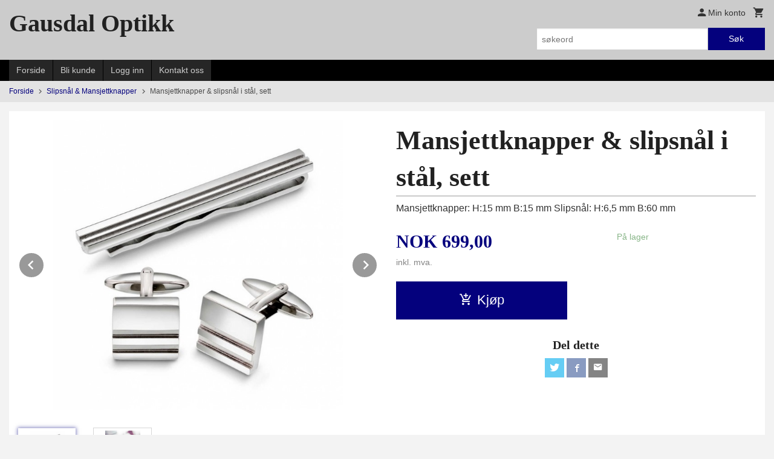

--- FILE ---
content_type: text/html
request_url: https://nettbutikk.gausdaloptikk.no/produkt/slipsnal-mansjettknapper/mansjettknapper-slipsnal-i-stal-sett
body_size: 12111
content:
<!DOCTYPE html>

<!--[if IE 7]>    <html class="lt-ie10 lt-ie9 lt-ie8 ie7 no-js flyout_menu" lang="no"> <![endif]-->
<!--[if IE 8]>    <html class="lt-ie10 lt-ie9 ie8 no-js flyout_menu" lang="no"> <![endif]-->
<!--[if IE 9]>    <html class="lt-ie10 ie9 no-js flyout_menu" lang="no"> <![endif]-->
<!--[if (gt IE 9)|!(IE)]><!--> <html class="no-js flyout_menu" lang="no"> <!--<![endif]-->

<head prefix="og: http://ogp.me/ns# fb: http://ogp.me/ns/fb# product: http://ogp.me/ns/product#">
    <meta http-equiv="Content-Type" content="text/html; charset=UTF-8">
    <meta http-equiv="X-UA-Compatible" content="IE=edge">
    
                    <title>Mansjettknapper & slipsnål i stål, sett | Nettbutikk Gausdal Optikk</title>
        

    <meta name="description" content="Mansjettknapper: H:15 mm B:15 mm
Slipsnål: H:6,5 mm B:60 mm">

    <meta name="keywords" content="">

<meta name="csrf-token" content="19gNbjgluLxYe8d8lEpSAfNdCmMxIXm1tB9nml3j">    <link rel="shortcut icon" href="/favicon.ico">
    <meta property="og:title" content="Mansjettknapper & slipsnål i stål, sett">
<meta property="og:type" content="product">

<meta property="og:image" content="https://nettbutikk.gausdaloptikk.no/assets/img/630/630/bilder_nettbutikk/e3ea2ed15e58b3ce284ca5550a32d35a-image.jpeg">

    <meta property="og:image:width" content="629">
    <meta property="og:image:height" content="630">

<meta property="og:description" content="Mansjettknapper: H:15 mm B:15 mm
Slipsnål: H:6,5 mm B:60 mm">


<meta property="product:price:amount" content="699.00"> 
<meta property="product:price:currency" content="NOK">

    <meta property="product:category" content="Slipsnål & Mansjettknapper">
    <meta property="product-category-link" content="https://nettbutikk.gausdaloptikk.no/butikk/slipsnal-mansjettknapper">

<meta property="product:availability" content="instock">



<meta property="og:url" content="https://nettbutikk.gausdaloptikk.no/produkt/slipsnal-mansjettknapper/mansjettknapper-slipsnal-i-stal-sett">
<meta property="og:site_name" content="Nettbutikk Gausdal Optikk">
<meta property="og:locale" content="nb_NO"><!-- Pioneer scripts & style -->
<meta name="viewport" content="width=device-width, initial-scale=1.0, minimum-scale=1">
<!-- Android Lollipop theme support: http://updates.html5rocks.com/2014/11/Support-for-theme-color-in-Chrome-39-for-Android -->
<meta name="theme-color" content="#04017D">

<link href="/assets/themes/classic/css/classic.compiled.css?ver=1636550435" rel="preload" as="style">
<link href="/assets/themes/classic/css/classic.compiled.css?ver=1636550435" rel="stylesheet" type="text/css">


<script type="text/javascript" src="/assets/js/modernizr.min-dev.js"></script>
<script>
    window.FEATURES = (function() {
        var list = {"24chat":1,"24nb":1,"4":1,"blog":1,"boxpacker":1,"criteo":1,"discount":1,"dropshipping":1,"email_redesign":1,"facebook_dpa":1,"facebook_product_catalog":1,"frontendfaq":1,"giftcard":1,"google_analytics_4":1,"google_shopping":1,"mega_menu":1,"modal_cart":1,"modal_cart_free_shipping_reminder":1,"modal_cart_products":1,"om2_multihandling":1,"popup_module":1,"printnode":1,"product_management_2":1,"product_management_2_customize_layout":1,"slider":1,"snapchat":1,"text":1,"thumb_attribute_connection":1,"two":1,"two_search_api":1,"update_price_on_attribute_change":1,"vipps_express":1,"webshop":1};

        return {
            get: function(name) { return name in list; }
        };
    })();

    if (window.FEATURES.get('facebook_dpa')) {
                facebook_dpa_id = "";
            }

</script>

   

<script async src="https://client.24nettbutikk.chat/embed.js" data-chat-id=""></script><script>function chat(){(window.lvchtarr=window.lvchtarr||[]).push(arguments)}</script><script>chat('placement', 'bottom-right');</script><!-- Global site tag (gtag.js) - Google Analytics -->
<script type="text/plain" data-category="analytics" async src="https://www.googletagmanager.com/gtag/js?id=G-82S7M9N0KV"></script>
<script type="text/plain" data-category="analytics">
  window.dataLayer = window.dataLayer || [];
  function gtag(){dataLayer.push(arguments);}
  gtag('js', new Date());

    gtag('config', 'G-82S7M9N0KV', {
      theme: 'classic',
      activeCheckout: 'checkout'
  });
</script>

<script>
    class Item {
        product = {};

        constructor(product) {
            this.product = product;
        }

        #setItemVariant() {
            this.product.item_variant = Array.from(document.querySelectorAll('div.product__attribute'))
                ?.reduce((previousValue, currentValue, currentIndex, array) => {
                    let selectOptions = Array.from(currentValue.children[1].children[0].children);

                    if (!selectOptions.some(option => option.tagName === 'OPTGROUP')) {
                        let attribute = currentValue.children[0].children[0].innerHTML;
                        let value = selectOptions.find(attributeValue => attributeValue.selected).innerHTML;

                        return previousValue += `${attribute}: ${value}${array.length && currentIndex !== array.length - 1 ? ', ' : ''}`;
                    }
                }, '');
        }

        #attachEventListeners() {
            document.querySelectorAll('select.js-attribute').forEach(selector => selector.addEventListener('change', () => this.#setItemVariant()));

            const buyProductButton = document.querySelector('button.js-product__buy-button');

            if (buyProductButton) {
                buyProductButton.addEventListener('click', () => {
                    gtag('event', 'add_to_cart', {
                        currency: 'NOK',
                        value: this.product.value,
                        items: [{ ...this.product, quantity: parseInt(document.getElementById('buy_count').value) }]
                    });
                });
            }

            const buyBundleButton = document.querySelector('button.js-bundle__buy-button');

            if (buyBundleButton) {
                buyBundleButton.addEventListener('click', () => {
                    gtag('event', 'add_to_cart', {
                        currency: 'NOK',
                        value: this.product.value,
                        items: [this.product]
                    });
                });
            }

            const wishListButton = document.querySelector('.product__wishlist-button:not(.disabled)');

            if (wishListButton) {
                wishListButton.addEventListener('click', () => {
                    gtag('event', 'add_to_wishlist', {
                        currency: 'NOK',
                        value: this.product.value,
                        items: [{ ...this.product, quantity: parseInt(document.getElementById('buy_count').value) }],
                    });
                });
            }
        }

        async initialize() {
            await this.#setItemVariant();
            this.#attachEventListeners();

            gtag('event', 'view_item', {
                currency: 'NOK',
                value: this.product.value,
                items: [this.product]
            });
        }
    }
</script>
<!-- Google Analytics -->
<script type="text/plain" data-category="analytics">

    (function (i, s, o, g, r, a, m) {
        i['GoogleAnalyticsObject'] = r;
        i[r] = i[r] || function () {
            (i[r].q = i[r].q || []).push(arguments)
        }, i[r].l = 1 * new Date();
        a = s.createElement(o),
            m = s.getElementsByTagName(o)[0];
        a.async = 1;
        a.src = g;
        m.parentNode.insertBefore(a, m)
    })(window, document, 'script', '//www.google-analytics.com/analytics.js', 'ga');

    
    ga('create', 'UA-24343184-8', 'auto', '24nb');

        ga('24nb.send', 'pageview');

    
    
</script>
<div id="sincos-sc"></div>

<script>
    window.SERVER_DATA={"checkoutUrl":"checkout","cartFullHeight":1,"languageId":"1","currency":"NOK","usesFreeShippingReminder":false,"freeShippingCutoff":"1000","useProductUpSell":true,"googleAnalytics4Enabled":false};
</script>
<script src="/js/slider-cart.js?v=b2cf874253b7a8c1bbe7f2dbd336acbb" type="text/javascript"></script>
<link rel="stylesheet" href="/css/cookie_consent.css">
<script defer src="/js/cookie_consent.js"></script>
<script>
    window.dataLayer = window.dataLayer || [];
    function gtag(){dataLayer.push(arguments);}

    // Set default consent to 'denied' as a placeholder
    // Determine actual values based on your own requirements
    gtag('consent', 'default', {
        'ad_storage': 'denied',
        'ad_user_data': 'denied',
        'ad_personalization': 'denied',
        'analytics_storage': 'denied',
        'url_passthrough': 'denied'
    });

</script>

<script>

    window.addEventListener('load', function(){

        CookieConsent.run({
            cookie: {
                name: 'cookie_consent_cookie',
                domain: window.location.hostname,
                path: '/',
                expiresAfterDays: 30,
                sameSite: 'Lax'
            },
            disablePageInteraction: true,
            guiOptions: {
                consentModal: {
                    layout: 'box inline',
                    position: 'middle center',
                    equalWeightButtons: false,
                }
            },
            categories: {
                necessary: {
                    enabled: true,
                    readonly: true,
                },
                analytics: {},
                targeting: {}
            },
            language: {
                default: 'no',
                translations: {
                    no: {
                        consentModal: {
                            title: 'Vi bruker cookies!',
                            description: '<p>Vi benytter første- og tredjeparts cookies (informasjonskapsler).</p><br><br><p>Cookies bruker til: </p><br><ul style="padding-left:3px;"><li>Nødvendige funksjoner på nettsiden</li><li>Analyse og statistikk</li><li>Markedsføring som kan brukes for personlig tilpasning av annonser</li></ul><br><p>Velg “Godta alle” om du aksepterer vår bruk av cookie. Hvis du ønsker å endre på cookie-innstillingene, velg “La meg velge selv”.</p><br><p>Les mer om vår Cookie policy <a href="/side/cookies">her.</a></p>',
                            acceptAllBtn: 'Godta alle',
                            acceptNecessaryBtn: 'Godta kun nødvendige',
                            showPreferencesBtn: 'La meg velge selv',
                        },
                        preferencesModal: {
                            title: 'Innstillinger',
                            acceptAllBtn: 'Godta alle',
                            acceptNecessaryBtn: 'Godta kun nødvendige',
                            savePreferencesBtn: 'Lagre og godta innstillinger',
                            closeIconLabel: 'Lukk',
                            sections: [
                                {
                                    title: 'Bruk av cookies 📢',
                                    description: 'Vi bruker cookies for å sikre deg en optimal opplevelse i nettbutikken vår. Noen cookies er påkrevd for at nettbutikken skal fungere. Les mer om vår <a href="/side/sikkerhet_og_personvern" class="cc-link">personvernerklæring</a>.'
                                },
                                {
                                    title: 'Helt nødvendige cookies',
                                    description: 'Cookies som er helt nødvendig for at nettbutikken skal fungere. Man får ikke handlet i nettbutikken uten disse.',
                                },
                                {
                                    title: 'Cookies rundt analyse og oppsamling av statistikk',
                                    description: 'Cookie som lagrer anonym statistikk av besøkende i nettbutikken. Disse brukes av nettbutikkeier for å lære seg mer om hvem publikummet sitt er.',
                                    linkedCategory: 'analytics'
                                },
                                {
                                    title: 'Cookies rundt markedsføring og retargeting',
                                    description: 'Cookies som samler informasjon om din bruk av nettsiden slik at markedsføring kan tilpasses deg.',
                                    linkedCategory: 'targeting'
                                },
                                {
                                    title: 'Mer informasjon',
                                    description: 'Ved spørsmål om vår policy rundt cookies og dine valg, ta gjerne kontakt med oss på <a href="mailto:post@gausdaloptikk.no">post@gausdaloptikk.no</a>.'
                                }
                            ]
                        }
                    }
                }
            }
        });
    });
</script>

<script type="text/plain" data-category="targeting">
    window.dataLayer = window.dataLayer || [];
    function gtag(){ dataLayer.push(arguments); }
    gtag('consent', 'update', {
        'ad_storage': 'granted',
        'ad_user_data': 'granted',
        'ad_personalization': 'granted'
    });
</script>

<script type="text/plain" data-category="analytics">
    window.dataLayer = window.dataLayer || [];
    function gtag(){ dataLayer.push(arguments); }
    gtag('consent', 'update', {
        'analytics_storage': 'granted',
        'url_passthrough': 'granted'
    });
</script>

            <meta name="google-site-verification" content="G0vam1A_6YJjLGMli6USJzPd_w4Ad8yu1BWdkrH__oo" /></head>

<body class="">

    <a href="#main-content" class="sr-only">Gå til innholdet</a>

<div id="outer-wrap">
    <div id="inner-wrap" class="content-wrapper">

                                        <header id="top" role="banner" class="header-row">
    <div id="logo-row" class="header-bg">
    <div class="row">
        <div class="small-5 medium-4 columns">
            <div id="logo" class="logo-wrapper">
    <a href="https://nettbutikk.gausdaloptikk.no/" class="neutral-link">

        
            <h1>Gausdal Optikk</h1>

        
    </a>
</div>
        </div>
        <div class="small-7 medium-8 columns hide-for-print utilities">
            <div class="row">
                <div class="columns">
                    <ul class="nav--horizontal--right utils-nav" id="tools-nav">
                                                <li class="utils-nav__item">
                            <a href="/konto" class="neutral-link setting__button">
                                <i class="icon icon-person icon-large"></i><span>Min konto</span>
                            </a>
                        </li>
                        <li class="utils-nav__item">
                            <div class="cart-and-checkout right ">
    <a href="https://nettbutikk.gausdaloptikk.no/kasse" class="neutral-link cart-button cart-button--empty">
        <i class="icon-shopping-cart cart-button__icon icon-large"></i><span class="cart-button__text">Handlevogn</span>
        <span class="cart-button__quantity">0</span>
        <span class="cart-button__sum">0,00</span>
        <span class="cart-button__currency">NOK</span>
    </a>

    <a href="https://nettbutikk.gausdaloptikk.no/kasse" class="button show-for-medium-up checkout-button call-to-action-color-bg">Kasse <i class="icon-chevron-right cart-icon icon-large"></i></a>
</div>                        </li>
                    </ul>
                </div>
            </div>
            <div class="row show-for-large-up">
                <div class="columns">
                    <div class="header__search__wrapper">
                        <form action="https://nettbutikk.gausdaloptikk.no/search" accept-charset="UTF-8" method="get" class="js-product-search-form" autocomplete="off">    <div class="row collapse postfix-radius">
        <div class="small-9 columns product-search">
            
<input type="text" name="q" value="" id="search-box__input" tabindex="0" maxlength="80" class="inputfelt_sokproduktmarg" placeholder="søkeord"  />
    <input type="submit" class="search-box__submit button small primary-color-bg hidden"  value="Søk"/>


    <div class="js-product-search-results product-search-results is-hidden">
        <p class="js-product-search__no-hits product-search__no-hits is-hidden">Ingen treff</p>
        <div class="js-product-search__container product-search__container is-hidden"></div>
        <p class="js-product-search__extra-hits product-search__extra-hits is-hidden">
            <a href="#" class="themed-nav">&hellip;vis flere treff (<span class="js-product-search__num-extra-hits"></span>)</a>
        </p>
    </div>
        </div>
        <div class="small-3 columns">
            <button type="submit" tabindex="0" class="button postfix js-product-search-submit primary-color-bg">Søk</button>
        </div>
    </div>
</form>                    </div>
                </div>
            </div>
        </div>
    </div>
</div></header>

<div id="about-menu-row" class="navigation-bg show-for-large-up">
    <div class="row">
        <div class="columns about-menu">
            <ul class="nav--horizontal about-menu">
                    <li class="nav__item  ">
            <a href="/" class=" neutral-link">Forside</a>
        </li>
                    <li class="nav__item  ">
            <a href="/kunde" class=" neutral-link">Bli kunde</a>
        </li>
                    <li class="nav__item  login_btn">
            <a href="/kunde/logginn" class="login_btn neutral-link">Logg inn</a>
        </li>
                    <li class="nav__item  login_btn is-hidden">
            <a href="/kunde/loggut" class="login_btn is-hidden neutral-link">Logg ut</a>
        </li>
                    <li class="nav__item  ">
            <a href="/side/kontakt_oss" class=" neutral-link">Kontakt oss</a>
        </li>
    </ul>        </div>
    </div>
</div>

<nav id="nav-compact" class="navigation-bg main-nav nav-compact hide-for-large-up hide-for-print">
    <div class="row">
        <div class="columns">
            <ul class="main-nav__top-level">
                <li class="left main-nav__item level-0">
                    <a id="nav-open-btn" href="#nav"><i class="icon-menu icon-large"></i> Meny</a>
                </li>
                <li class="right main-nav__item level-0">
                        <form action="https://nettbutikk.gausdaloptikk.no/search" accept-charset="UTF-8" method="get" class="search-box__container" autocomplete="off">        
<input type="text" name="q" value="" id="search-box__input--small" tabindex="0" maxlength="80" class="inputfelt_sokproduktmarg search-box__input" placeholder="søkeord"  />
    <input type="submit" class="search-box__submit button small primary-color-bg hidden"  value="Søk"/>

    <label for="search-box__input--small" class="search-box__label"><span class="icon-search icon-large"></span></label>
        <input type="submit" id="search-submit">
    </form>                </li>
            </ul>
        </div>
    </div>
</nav><nav id="nav" class="navigation-bg main-nav nav-offcanvas js-arrow-key-nav hide-for-print" role="navigation">
    <div class="block row">
        <div class="columns"> 
            <h2 class="block-title nav-offcanvas__title">Produkter</h2>
                        <ul id="main-menu" class="sm main-nav__list level-0" data-mer="Mer">
<li class="main-nav__item level-0"><a class="main-nav__frontpage-link" href="https://nettbutikk.gausdaloptikk.no">Forside</a></li><li class="main-nav__item level-0"><a href="/butikk/vossabia" >Vossabia</a></li><li class="main-nav__item level-0"><a href="/butikk/nordigard-ramstad" >Nordigard Ramstad</a></li><li class="main-nav__item parent level-0"><a href="/butikk/klokker" >Klokker</a><ul class="main-nav__submenu level-1" data-mer="Mer">
<li class="main-nav__item level-1"><a href="/butikk/klokker/boccia-titanium" >Boccia Titanium</a></li><li class="main-nav__item level-1"><a href="/butikk/klokker/daniel-wellington-2" >Daniel Wellington</a></li><li class="main-nav__item level-1"><a href="/butikk/klokker/gant-1" >Gant</a></li><li class="main-nav__item level-1"><a href="/butikk/klokker/gant-barne-ungdomsklokker" >Gant barne & ungdomsklokker</a></li><li class="main-nav__item level-1"><a href="/butikk/klokker/inex-1" >Inex</a></li><li class="main-nav__item level-1"><a href="/butikk/klokker/club-barneklokker-1" >Club barneklokker</a></li><li class="main-nav__item level-1"><a href="/butikk/klokker/andre-klokker" >Andre klokker</a></li></ul>
</li><li class="main-nav__item level-0"><a href="/butikk/julenaler" >Julenåler</a></li><li class="main-nav__item parent level-0"><a href="/butikk/smykker" >Smykker</a><ul class="main-nav__submenu level-1" data-mer="Mer">
<li class="main-nav__item level-1"><a href="/butikk/smykker/pia-per-barn" >Pia & Per barn</a></li><li class="main-nav__item level-1"><a href="/butikk/smykker/gant-2" >Prins og Prinsesse</a></li><li class="main-nav__item level-1"><a href="/butikk/smykker/janne-formoe" >Janne Formoe By Pan Jewelry</a></li><li class="main-nav__item parent level-1"><a href="/butikk/smykker/pan-jewellery" >Pan Jewelry</a><ul class="main-nav__submenu level-2" data-mer="Mer">
<li class="main-nav__item level-2"><a href="/butikk/smykker/pan-jewellery/kjeder-3" >Kjeder</a></li><li class="main-nav__item level-2"><a href="/butikk/smykker/pan-jewellery/armband-3" >Armbånd</a></li><li class="main-nav__item level-2"><a href="/butikk/smykker/pan-jewellery/oredobber-3" >Øredobber</a></li><li class="main-nav__item level-2"><a href="/butikk/smykker/pan-jewellery/smykkesett" >Smykkesett</a></li></ul>
</li><li class="main-nav__item parent level-1"><a href="/butikk/smykker/arne-nordlie" >Arne Nordlie</a><ul class="main-nav__submenu level-2" data-mer="Mer">
<li class="main-nav__item level-2"><a href="/butikk/smykker/arne-nordlie/oredobber-4" >Øredobber</a></li><li class="main-nav__item level-2"><a href="/butikk/smykker/arne-nordlie/smykkesett-1" >Smykkesett</a></li></ul>
</li></ul>
</li><li class="main-nav__item parent level-0"><a href="/butikk/bunadsolv" >Bunadsølv</a><ul class="main-nav__submenu level-1" data-mer="Mer">
<li class="main-nav__item level-1"><a href="/butikk/bunadsolv/soljer-og-mansjettknapper" >Søljer og mansjettknapper</a></li><li class="main-nav__item level-1"><a href="/butikk/bunadsolv/tilbehor" >Tilbehør</a></li><li class="main-nav__item level-1"><a href="/butikk/bunadsolv/bunadsolv-barn" >Bunadsølv Barn</a></li></ul>
</li><li class="main-nav__item level-0"><a href="/butikk/linsetilbehor" >Dåpsgaver</a></li><li class="main-nav__item level-0"><a href="/butikk/brilletilbehor" >Tilbehør</a></li><li class="main-nav__item parent level-0"><a href="/butikk/solbriller" >Solbriller</a><ul class="main-nav__submenu level-1" data-mer="Mer">
<li class="main-nav__item level-1"><a href="/butikk/solbriller/vendela-sun" >Vendela sun</a></li><li class="main-nav__item level-1"><a href="/butikk/solbriller/jean-paul-active" >Jean Paul Active</a></li><li class="main-nav__item level-1"><a href="/butikk/solbriller/oakley-1" >Oakley</a></li><li class="main-nav__item level-1"><a href="/butikk/solbriller/ray-ban-1" >Ray Ban</a></li><li class="main-nav__item level-1"><a href="/butikk/solbriller/northug-1" >Northug</a></li></ul>
</li><li class="main-nav__item parent level-0"><a href="/butikk/linser" >Linser</a><ul class="main-nav__submenu level-1" data-mer="Mer">
<li class="main-nav__item parent level-1"><a href="/butikk/linser/dagslinser" >Dagslinser</a><ul class="main-nav__submenu level-2" data-mer="Mer">
<li class="main-nav__item level-2"><a href="/butikk/linser/dagslinser/sfaerisk" >Sfærisk</a></li><li class="main-nav__item level-2"><a href="/butikk/linser/dagslinser/multifokal-progressive-linser" >Multifokal-progressive linser</a></li><li class="main-nav__item level-2"><a href="/butikk/linser/dagslinser/torisk-skjeve-hornhinner" >Torisk- skjeve hornhinner</a></li></ul>
</li><li class="main-nav__item level-1"><a href="/butikk/linser/14-dagers-linser" >14 dagers linser</a></li><li class="main-nav__item level-1"><a href="/butikk/linser/manedslinser" >Månedslinser</a></li></ul>
</li><li class="main-nav__item level-0"><a href="/butikk/oyedraper-1" >Øyedråper-pleie</a></li><li class="main-nav__item current level-0"><a href="/butikk/slipsnal-mansjettknapper" >Slipsnål & Mansjettknapper</a></li><li class="main-nav__item parent level-0"><a href="/butikk/accessories" >Accessories</a><ul class="main-nav__submenu level-1" data-mer="Mer">
<li class="main-nav__item level-1"><a href="/butikk/accessories/skjerf-1" >Skjerf</a></li></ul>
</li></ul>
        </div>
    </div>

            <a class="main-nav__close-btn exit-off-canvas" id="nav-close-btn" href="#top">Lukk <i class="icon-chevron-right icon-large"></i></a>
    </nav>
    <div class="breadcrumbs-bg">
        <div class="row">
            <div class="columns">
                <ul class="breadcrumbs" itemscope itemtype="http://schema.org/BreadcrumbList"><li class="breadcrumbs__item breadcrumbs__home"><a href="https://nettbutikk.gausdaloptikk.no/">Forside</a></li><li class="breadcrumbs__item" itemprop="itemListElement" itemscope itemtype="http://schema.org/ListItem"><a itemtype="http://schema.org/Thing" itemprop="item" href="https://nettbutikk.gausdaloptikk.no/butikk/slipsnal-mansjettknapper"><span itemprop="name">Slipsnål & Mansjettknapper</span></a> <meta itemprop="position" content="1" /></li><li class="breadcrumbs__item current" itemprop="itemListElement" itemscope itemtype="http://schema.org/ListItem"><span><span itemprop="name">Mansjettknapper & slipsnål i stål, sett</span></span><meta itemtype="http://schema.org/Thing" content="https://nettbutikk.gausdaloptikk.no/produkt/slipsnal-mansjettknapper/mansjettknapper-slipsnal-i-stal-sett" itemprop="item"><meta itemprop="position" content="2" /></li><meta itemprop="numberOfItems" content="2"><meta itemprop="itemListOrder" content="Ascending"></ul>
            </div>
        </div>
    </div>
                
<div id="main" class="main-content">
    <div class="row">
        <div class="columns">
            <div id="main-content" itemscope itemtype="http://schema.org/Product" class="body-bg" tabindex="-1">
                    <article class="content-bg product">

    <div class="row">

        <form action="https://nettbutikk.gausdaloptikk.no/handlevogn/leggtil" method="post" accept-charset="utf-8" class="product__form"><input type="hidden" name="_token" value="19gNbjgluLxYe8d8lEpSAfNdCmMxIXm1tB9nml3j">        
<input type="hidden" name="id" value="1728" />
        
<input type="hidden" name="path" value="produkt/slipsnal-mansjettknapper/mansjettknapper-slipsnal-i-stal-sett" />

            <div class="product__images invisible small-12 medium-6 large-6 small-centered medium-uncentered columns">
                <div class="product__main-images">
    <ul class="js-fancybox-gallery js-product-image-slider">
                    <li>
                <a class="fancybox product__main-images__link readon-icon__wrapper bx-slide"
                data-fancybox-group="prod_gallery"
                href="/assets/img/1024/1024/bilder_nettbutikk/e3ea2ed15e58b3ce284ca5550a32d35a-image.jpeg"
                target="_blank"
                title=""
                tabindex="-1">
                    <img src="/assets/img/640/640/bilder_nettbutikk/e3ea2ed15e58b3ce284ca5550a32d35a-image.jpeg" alt="" title="">
                    <div class="readon-icon__container">
                        <span class="vertical-pos-helper"></span><i class="icon-search readon-icon"></i>
                    </div>
                </a>
            </li>
                    <li>
                <a class="fancybox product__main-images__link readon-icon__wrapper bx-slide"
                data-fancybox-group="prod_gallery"
                href="/assets/img/1024/1024/bilder_nettbutikk/b9100de3705401aedc2caadd9b981ab1-image.jpeg"
                target="_blank"
                title=""
                tabindex="-1">
                    <img src="/assets/img/640/640/bilder_nettbutikk/b9100de3705401aedc2caadd9b981ab1-image.jpeg" alt="" title="">
                    <div class="readon-icon__container">
                        <span class="vertical-pos-helper"></span><i class="icon-search readon-icon"></i>
                    </div>
                </a>
            </li>
            </ul>
</div>

    <div class="row hide-for-print">
        <div class="product__imagegallery__wrapper small-12 small-centered medium-uncentered columns">
            <ul class="product__imagegallery" id="js-product-image-slider-thumbs">
                                    <li class="product__imagegallery__imagewrap">
                        <a class="th" data-slide-index="0" href="">
                            <span class="vertical-pos-helper"></span><img src="/assets/img/135/135/bilder_nettbutikk/e3ea2ed15e58b3ce284ca5550a32d35a-image.jpeg" alt="Mansjettknapper & slipsnål i stål, sett thumbnail">
                                                    </a>
                    </li>
                                    <li class="product__imagegallery__imagewrap">
                        <a class="th" data-slide-index="1" href="">
                            <span class="vertical-pos-helper"></span><img src="/assets/img/135/135/bilder_nettbutikk/b9100de3705401aedc2caadd9b981ab1-image.jpeg" alt="Mansjettknapper & slipsnål i stål, sett thumbnail">
                                                    </a>
                    </li>
                            </ul>
        </div>
    </div>
            </div>

            <div class="product__info small-12 medium-6 large-6 small-centered medium-uncentered columns">

                <h1 itemprop="name" class="product__title">Mansjettknapper & slipsnål i stål, sett</h1>

                                
                <p class="product__ingress" itemprop="description">Mansjettknapper: H:15 mm B:15 mm
Slipsnål: H:6,5 mm B:60 mm</p>

                <meta itemprop="brand" content="">
                                    <meta itemprop="image" content="https://nettbutikk.gausdaloptikk.no/assets/img/630/630/bilder_nettbutikk/e3ea2ed15e58b3ce284ca5550a32d35a-image.jpeg">
                                <meta itemprop="sku" content="972331">
                <meta itemprop="gtin14" content="">
                
                <div class="row">
                                            <div class="small-12 large-7 columns">
                            <div class="offers" itemprop="offers" itemscope itemtype="http://schema.org/Offer">

    
        <span class="price "><span class="currency">NOK</span><span class="price__display">699,00</span></span>

        
        
        
        <span class="vat-info">inkl. mva.</span>

        <meta itemprop="price" content="699">
<meta itemprop="priceCurrency" content="NOK">
    
<span itemprop="priceSpecification" itemscope itemtype="http://www.schema.org/PriceSpecification">
    <meta itemprop="price" content="699">
    <meta itemprop="priceCurrency" content="NOK">
    <meta itemprop="valueAddedTaxIncluded" content="true">
</span>

<!--<meta itemprop="priceValidUntil" content="">-->
<meta itemprop="url" content="https://nettbutikk.gausdaloptikk.no/produkt/slipsnal-mansjettknapper/mansjettknapper-slipsnal-i-stal-sett">
            <link itemprop="availability" href="http://schema.org/InStock">

<meta id="stock-status-1728" data-stock="1" data-session-stock="1" content="1">
    
</div>                        </div>
                                        <div class="small-12 large-5 columns">
                        <div class="product__stockstatus">
            <span class="product__stockstatus__number">
            På lager        </span><br>
    
    </div>                    </div>
                </div>
                
                
                <div class="product__attributes">
                        
<input type="hidden" name="attributt[][0]" value="" />
                        <input type="hidden" class="product__quantity" data-product-id="1728" name="antall" value="1" id="buy_count">
                </div>

                    <input name="ekstra_velg" type="hidden" value='0'>
    <input name="ekstra_tekst" type="hidden" value=''>

                
                <div class="row">
                    <div class="columns small-6">
	        <button type="submit" name="button" class="button large expand product__buy-button js-product__buy-button" data-product-id="1728">
            <i class="icon-add-shopping-cart"></i>Kjøp        </button>
	</div>

                                    </div>
                
                
                </form>                                                
    <div class="social-buttons__headline-wrapper block__box__headline-wrapper">
        <h3 class="social-buttons__headline block__box__headline">Del dette</h3>
    </div>

    <ul class="social-buttons-list social-buttons-list--product">

                    <li class="social-button social-button--twitter">
                    <a href="https://twitter.com/intent/tweet?url=https%3A%2F%2Fnettbutikk.gausdaloptikk.no%2Fprodukt%2Fslipsnal-mansjettknapper%2Fmansjettknapper-slipsnal-i-stal-sett&amp;text=Mansjettknapper+%26+slipsn%C3%A5l+i+st%C3%A5l%2C+sett+%7C+Nettbutikk+Gausdal+Optikk" title="Del på Twitter" class="social-button__link" target="_blank">
                        <i class="icon-twitter"></i>
                    </a>
                </li>        
                    <li class="social-button social-button--facebook">
                    <a href="https://www.facebook.com/sharer/sharer.php?u=https%3A%2F%2Fnettbutikk.gausdaloptikk.no%2Fprodukt%2Fslipsnal-mansjettknapper%2Fmansjettknapper-slipsnal-i-stal-sett" title="Del på Facebook" class="social-button__link" target="_blank">
                        <i class="icon-facebook"></i>
                    </a>
                </li>        
        
        
                    <li class="social-button social-button--mail">
                    <a href="mailto:?subject=Mansjettknapper &amp; slipsn&aring;l i st&aring;l, sett&amp;body=Mansjettknapper &amp; slipsn&aring;l i st&aring;l, sett%0A%0AMansjettknapper: H:15 mm B:15 mm
Slipsn&aring;l: H:6,5 mm B:60 mm%0A%0ALes mer: https://nettbutikk.gausdaloptikk.no/produkt/slipsnal-mansjettknapper/mansjettknapper-slipsnal-i-stal-sett" title="Del på E-post" class="social-button__link" >
                        <i class="icon-mail"></i>
                    </a>
                </li>        
    </ul>
            </div>


        <div class="product__about small-12 large-6 small-centered medium-uncentered columns">
            <div id="product-tabs" class="js-tabs">
    
                
</div>        </div>

    </div>

    <meta itemprop="url" content="https://nettbutikk.gausdaloptikk.no/produkt/slipsnal-mansjettknapper/mansjettknapper-slipsnal-i-stal-sett">

</article>

            </div>
        </div>
    </div>
</div>

<div id="about-menu-row" class="breadcrumbs-bg hide-for-large-up">
    <div class="row">
        <div class="columns about-menu">
            <ul class="nav--horizontal about-menu">
                    <li class="nav__item  ">
            <a href="/" class=" neutral-link">Forside</a>
        </li>
                    <li class="nav__item  ">
            <a href="/kunde" class=" neutral-link">Bli kunde</a>
        </li>
                    <li class="nav__item  login_btn">
            <a href="/kunde/logginn" class="login_btn neutral-link">Logg inn</a>
        </li>
                    <li class="nav__item  login_btn is-hidden">
            <a href="/kunde/loggut" class="login_btn is-hidden neutral-link">Logg ut</a>
        </li>
                    <li class="nav__item  ">
            <a href="/side/kontakt_oss" class=" neutral-link">Kontakt oss</a>
        </li>
    </ul>        </div>
    </div>
</div>
                
    <div id="footer" class="footer-bg">
        
        <div class="row hide-for-print">
            <div class="columns small-12 medium-6 large-3 footer-block">
                <div class="block" id="block-footer1">
            <div class="block__box bordered bordered--bottom bordered--hard block__box--bestseller">
    <div class="block__box__headline-wrapper">
    	<h3 class="block__box__headline js-toggle-visibility" data-toggle="#js-box-4-contents">Bestselgere</h3>
    </div>
    <div class="block__box__content" id="js-box-4-contents">
            <a class="bestseller bordered bordered--bottom bordered__list-item neutral-link" href="https://nettbutikk.gausdaloptikk.no/produkt/brilletilbehor/optinett-antistatiske-vatservietter">
        <div class="row collapse">

            <div class="bestseller__image">
                                    <img loading="lazy" src="/assets/img/40/40/bilder_nettbutikk/29f409ad2111ec1a955a6b7b73b60f7f-image.jpeg" alt="Optinett Antistatiske våtservietter">
                            </div>

            <div class="columns small-push-3 small-9 bestseller__title">
                Optinett Antistatiske våtservietter            </div>

        </div>
    </a>
    <a class="bestseller bordered bordered--bottom bordered__list-item neutral-link" href="https://nettbutikk.gausdaloptikk.no/produkt/brilletilbehor/optinett-antistatisk-spray">
        <div class="row collapse">

            <div class="bestseller__image">
                                    <img loading="lazy" src="/assets/img/40/40/bilder_nettbutikk/2c0702a59fde62267c989f4727c14b0e-image.jpeg" alt="Optinett  Antistatisk spray">
                            </div>

            <div class="columns small-push-3 small-9 bestseller__title">
                Optinett  Antistatisk spray            </div>

        </div>
    </a>
    <a class="bestseller bordered bordered--bottom bordered__list-item neutral-link" href="https://nettbutikk.gausdaloptikk.no/produkt/linser/dagslinser/torisk-skjeve-hornhinner/seed-1-day-pure-astigmatism">
        <div class="row collapse">

            <div class="bestseller__image">
                                    <img loading="lazy" src="/assets/img/40/40/bilder_nettbutikk/e29848f9bf6576911f279322c494c432-image.jpeg" alt="Seed 1-day Pure Astigmatism">
                            </div>

            <div class="columns small-push-3 small-9 bestseller__title">
                Seed 1-day Pure Astigmatism            </div>

        </div>
    </a>
    <a class="bestseller bordered bordered--bottom bordered__list-item neutral-link" href="https://nettbutikk.gausdaloptikk.no/produkt/oyedraper-1/vita-pos-oyesalve">
        <div class="row collapse">

            <div class="bestseller__image">
                                    <img loading="lazy" src="/assets/img/40/40/bilder_nettbutikk/ab46af323a0295fe0f63d6cbdc116ecb-image.jpeg" alt="HyloNight Øyesalve">
                            </div>

            <div class="columns small-push-3 small-9 bestseller__title">
                HyloNight Øyesalve            </div>

        </div>
    </a>
    <a class="bestseller bordered bordered--bottom bordered__list-item neutral-link" href="https://nettbutikk.gausdaloptikk.no/produkt/vossabia/vossabia-leppepomade-peppermynte">
        <div class="row collapse">

            <div class="bestseller__image">
                                    <img loading="lazy" src="/assets/img/40/40/bilder_nettbutikk/904c1d39e3d8d76d28220fa50144d6b9-image.jpeg" alt="Vossabia Leppepomade , Peppermynte">
                            </div>

            <div class="columns small-push-3 small-9 bestseller__title">
                Vossabia Leppepomade , Peppermynte            </div>

        </div>
    </a>
    </div>
</div>    </div>            </div>
            <div class="columns small-12 medium-6 large-3 footer-block">
                <div class="block" id="block-footer2">
            <div class="block__box bordered bordered--bottom bordered--hard block__box--logo_list">
    <div class="block__box__headline-wrapper">
    	<h3 class="block__box__headline js-toggle-visibility" data-toggle="#js-box-21-contents">Partnere</h3>
    </div>
    <div class="block__box__content" id="js-box-21-contents">
        <ul class="partner-logos block-image-grid">
            <li class="text-center">
                                        <a href="http://www.bring.no/" target="_blank"><img src="//assets21.24nettbutikk.no/24960style/images/logo/posten_bring.png" alt="logoer"></a>
                    </li>
        </ul>    </div>
</div>    </div>            </div>
            <div class="columns small-12 medium-6 large-3 footer-block">
                <div class="block" id="block-footer3">
            <div class="block__box bordered bordered--bottom bordered--hard block__box--account">
    <div class="block__box__headline-wrapper">
    	<h3 class="block__box__headline js-toggle-visibility" data-toggle="#js-box-6-contents">Din konto</h3>
    </div>
    <div class="block__box__content" id="js-box-6-contents">
            <form action="https://nettbutikk.gausdaloptikk.no/kunde" method="post" accept-charset="utf-8"><input type="hidden" name="_token" value="19gNbjgluLxYe8d8lEpSAfNdCmMxIXm1tB9nml3j">    
        <div class="row collapsed my-account__email-field">
            <div class="control-group required"><label for="epost">E-postadresse</label><input type="text" name="epost" value="" placeholder="ola.nordmann@eksempel.no" id="epost" class=""  /></div>        </div>

        <div class="row collapsed my-account__password-field">
            <div class="control-group required"><label for="passord">Ditt passord</label><input type="password" name="passord" value="" placeholder="ditt passord" id="passord" class=""  /></div>        </div>

        <div class="row collapsed">
            <div class="columns small-5">
                <input type="submit" name="submit" value="Logg inn" class="button small primary-color-bg" />            </div>
            <div class="columns small-7">
                <div class="block__login__forgotpassword text-right">
                    <a href="https://nettbutikk.gausdaloptikk.no/kunde/glemtpassord">Glemt passord?</a>                </div>
            </div>
        </div>     

    </form>    </div>
</div>    </div>            </div>
            <div class="columns small-12 medium-6 large-3 footer-block">
                <div class="block" id="block-footer4">
    </div>            </div>
        </div>

    </div>
                <div id="end" class="end-bg">
    <div class="row hide-for-print">

        <div class="columns small-12">
                <ul class="social-buttons-list links__list">
        
                    <li class="social-button social-button--facebook links__list__item">
                <a href="https://www.facebook.com" class="social-button__link" target="_blank"><i class="icon-facebook"></i></a>
            </li>
                    <li class="social-button social-button--twitter links__list__item">
                <a href="https://twitter.com" class="social-button__link" target="_blank"><i class="icon-twitter"></i></a>
            </li>
        
    </ul>
        </div>

        <div class="columns small-12">
            <div class="footer__info-links">
                <ul class="footer__links text-center">
            <li><a href="/side/fraktbetingelser" target="_self">Frakt</a></li>
            <li><a href="/side/kjopsbetingelser" target="_self">Kjøpsbetingelser</a></li>
            <li><a href="/side/sikkerhet_og_personvern" target="_self">Sikkerhet og personvern</a></li>
            <li><a href="/nyhetsbrev" target="_self">Nyhetsbrev</a></li>
    </ul>            </div>
        </div>

        <div class="columns small-12">
            <div class="footer__company-info">
    Gausdal Optikk Vestringsvegen 12 2651 Østre Gausdal Tlf. <a href="tel:61226150">61226150</a> - Foretaksregisteret 993567264</div>        </div>

        <div class="columns small-12">
            <div class="text-align footer__cookie_notice">
    Vår nettbutikk bruker cookies slik at du får en bedre kjøpsopplevelse og vi kan yte deg bedre service. Vi bruker cookies hovedsaklig til å lagre innloggingsdetaljer og huske hva du har puttet i handlekurven din. Fortsett å bruke siden som normalt om du godtar dette.    <a href="https://nettbutikk.gausdaloptikk.no/side/cookies">
        Les mer    </a>
    eller <a id="cookie_settings_button" onClick="javascript:window.initCookieConsent().showSettings()">endre innstillinger for cookies.</a>

</div>

    <div class="footer__made-by">
        Powered by <a href="https://www.24nettbutikk.no/?utm_campaign=Store%20referrals&utm_source=Storefront%20footer%20link&utm_medium=link&utm_content=footer" target="_blank" rel="nofollow">24Nettbutikk</a>
    </div>

        </div>

    </div>
</div>



<dl class="iconized-list organization-info hide" itemscope itemtype="http://schema.org/Store">
    <meta itemprop="name" content="Gausdal Optikk">
    <meta itemprop="url" content="https://nettbutikk.gausdaloptikk.no">
    <meta itemprop="alternateName" content="Gausdal Optikk">
    <dt class="iconized-list__header icon-place">Adresse</dt>
    <dd class="iconized-list__content" itemprop="address" itemscope itemtype="http://schema.org/PostalAddress">
        <span itemprop="streetAddress">Vestringsvegen 12</span>,
        <span itemprop="postalCode">2651</span>
        <span itemprop="addressLocality">Østre Gausdal</span>
    </dd>

    <dt class="iconized-list__header icon-call">Telefon</dt>
    <dd class="iconized-list__content" itemprop="telephone">61226150</dd>

    <dt class="iconized-list__header icon-mail">E-postadresse</dt>
    <dd class="iconized-list__content" itemprop="email">post@gausdaloptikk.no</dd>

            <dt class="iconized-list__header icon-stockexchange">Foretaksregisteret</dt>
        <dd class="iconized-list__content" itemprop="vatID">993567264</dd>
    
    <dt class="hide">Theme primary color</dt>
    <dd class="hide" itemprop="additionalProperty" itemscope itemtype="http://schema.org/PropertyValue">
        <meta itemprop="name" content="primaryColor">
        <meta itemprop="value" content="#04017D">
    </dd>

    <dt class="hide">Logo background color</dt>
    <dd class="hide" itemprop="additionalProperty" itemscope itemtype="http://schema.org/PropertyValue">
        <meta itemprop="name" content="logoBackground">
        <meta itemprop="value" content="#CCCCCC">
    </dd>

    <dt class="hide">Shop open for business</dt>
    <dd class="hide" itemprop="additionalProperty" itemscope itemtype="http://schema.org/PropertyValue">
        <meta itemprop="name" content="webshopOpen">
        <meta itemprop="value" content="true">
    </dd>

    <dd class="hide" itemprop="additionalProperty" itemscope itemtype="http://schema.org/PropertyValue">
        <meta itemprop="name" content="id">
        <meta itemprop="value" content="JPeEMx5gaaD5Xl8V">
    </dd>

    <dd class="hide" itemprop="additionalProperty" itemscope itemtype="http://schema.org/PropertyValue">
        <meta itemprop="name" content="checksum">
        <meta itemprop="value" content="a26af36b8c748733e0ea0b5def49490136faa294">
    </dd>

    </dl>

                
    </div>
</div>

<div data-notify="container" class="alert-box alert-box--withclose alert-box--withfooter alert-{0}" id="cart-notify" role="alert" aria-live="assertive" tabindex="-1">
    <span data-notify="icon" class="alert-box__icon"></span>
    <span data-notify="title" class="alert-box__title">{1}</span>
    <span data-notify="message" class="alert-box__message">Produktet ble lagt i handlevognen</span>
    <div class="progress alert-box__progressbar" data-notify="progressbar"><div class="progress-bar progress-bar-{0}" role="progressbar" aria-valuenow="0" aria-valuemin="0" aria-valuemax="100" style="width: 0%;"></div></div>
    <div class="alert-box__footer">
        <a href="https://nettbutikk.gausdaloptikk.no/kasse" class="right">Kasse <i class="cart__icon-procede icon-chevron-right icon-medium"></i></a>
    </div>
    <a href="{3}" target="{4}" data-notify="url" rel="nofollow"></a>
    <a href="#" class="close alert-close" data-notify="dismiss">&times;</a>
</div>



<script type="text/javascript" src="/assets/js/vendor.js?m=1767308350"></script>
<script type="text/javascript" src="/assets/js/theme.js?m=1767308350"></script>


<script type="text/javascript">
    if (sincos.jsEnabled) {
        $('a[href$="/kasse"]').not('.kasse_override').attr('href','/checkout');
    }
</script>
<script type="text/javascript">
    if (location.pathname.indexOf('/produkt/') > -1) {
        $('select.js-attribute').change(function () {
            const selectedAttributePrices = $('select.js-attribute option:selected').map(function () {
                return parseFloat(this.dataset.price)
            }).get();

            updateProductPrice(selectedAttributePrices);
        });

        $('select[name="attributt"]').change(function () {
            const selectedStockAttributePrices = $('select[name="attributt"] option:selected').map(function () {
                const selectedStockAttributeParentPrice = this.parentElement.label;

                return stringToNumber(selectedStockAttributeParentPrice) + stringToNumber(this.text);
            }).get();

            updateProductPrice(selectedStockAttributePrices);
        });
    } else {
        $('select.js_attr_price').change(function () {
            const product = $(this).parents('div.columns').first();

            const selectedAttributePrices = $(product).find('option:selected').map(function () {
                return parseFloat(this.getAttribute('price'));
            }).get();

            updateProductPrice(selectedAttributePrices, product);
        });

        $('select[name="attributt"]').change(function () {
            const product = $(this).parents('div.columns').first();

            const selectedStockAttributePrices = $(product).find('option:selected').map(function () {
                const selectedStockAttributeParentPrice = this.parentElement.label;

                return stringToNumber(selectedStockAttributeParentPrice) + stringToNumber(this.text);
            }).get();

            updateProductPrice(selectedStockAttributePrices, product);
        });
    }

    const updateProductPrice = (attributePrices, bundleProduct) => {
        if (bundleProduct) {
            const productBasePrice = parseFloat($(bundleProduct).find('meta[itemprop="price"]').attr('content'));
            const totalSum = reducer(attributePrices, productBasePrice);

            $(bundleProduct).find('span.price__display').text(insertDecimal(totalSum < 0 ? 0 : totalSum));
        } else {
            const productBasePrice = parseFloat($('meta[itemprop="price"]').attr('content'));
            const totalSum = reducer(attributePrices, productBasePrice);

            $('article.product span.price__display').text(insertDecimal(totalSum < 0 ? 0 : totalSum));
        }
    };

    const reducer = (attributePrices, productBasePrice) => attributePrices.reduce((accumulator, currentValue) => accumulator + currentValue, productBasePrice);

    const stringToNumber = priceString => {
        let isPlus = priceString.match(/\s\+\s[0-9]/);
        let isMinus = priceString.match(/\s\-\s[0-9]/);

        switch (isPlus || isMinus) {
            case isPlus:
                isPlus = priceString.lastIndexOf('+');
                return Number(formatString(priceString.slice(isPlus)));
            case isMinus:
                isMinus = priceString.lastIndexOf('-');
                return -Math.abs(Number(formatString(priceString.slice(isMinus))))
        }
    };

    const formatString = priceString => priceString.slice(2)
            .replace(',', '.')
            .replace(/\s/g, '');

    const insertDecimal = priceString => {
        priceString = priceString.toFixed(2).replace('.', ',');

        if (priceString.length > 6) {
            const thpos = -6;
            const strNum = priceString.slice(0, priceString.length+thpos);
            const strgspace = (' ' + priceString.slice(thpos));
            priceString = strNum + strgspace;
        }

        return priceString;
    }
</script>

<script type="text/javascript" >
    $.ajaxSetup({
        headers: {
            'X-CSRF-TOKEN': $('meta[name="csrf-token"]').attr('content')
        }
    });
</script>


<script>
    const sincosProduct = {"id":"1728","title":"Mansjettknapper & slipsnål i stål, sett","price":699,"type":"product","sku":"972331"};
    const sincosListData = {"id":"274","title":"Slipsnål & Mansjettknapper","type":"category"};

    const viewProductEvent = new CustomEvent(
        'viewProductEvent',
        {
            detail: {
                product: {
                    ...sincosProduct,
                    listData: sincosListData,
                },
                currency: 'NOK'
            }
        }
    );

    const productBuyButton = document.querySelector('button.js-product__buy-button');

    if (productBuyButton) {
        productBuyButton.addEventListener('click', () => {
            const addToCartEvent = new CustomEvent(
                'addToCartEvent',
                {
                    detail: {
                        products: [
                            {
                                ...sincosProduct,
                                quantity: parseInt(document.getElementById('buy_count').value)
                            }
                        ],
                        currency: 'NOK'
                    }
                }
            );

            document.dispatchEvent(addToCartEvent);
        });
    }

    const bundleBuyButton = document.querySelector('button.js-bundle__buy-button');

    if (bundleBuyButton) {
        bundleBuyButton.addEventListener('click', () => {
            const addToCartEvent = new CustomEvent(
                'addToCartEvent',
                {
                    detail: {
                        products: [
                            {
                                ...sincosProduct,
                                quantity: 1
                            }
                        ],
                        currency: 'NOK'
                    }
                }
            );

            document.dispatchEvent(addToCartEvent);
        });
    }

    document.dispatchEvent(viewProductEvent);
</script>
</body>

</html>
